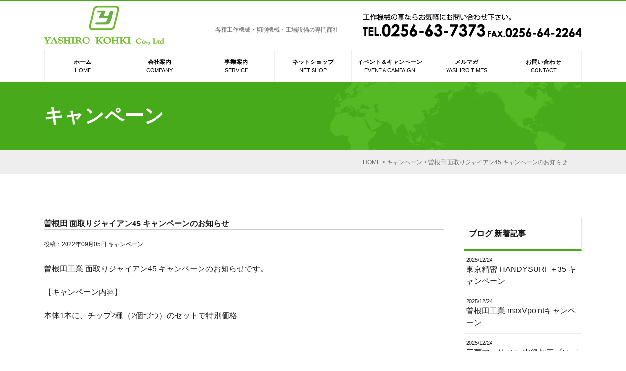

--- FILE ---
content_type: text/html; charset=UTF-8
request_url: https://yashirokoki.com/campaign/805.html
body_size: 7112
content:
<!DOCTYPE HTML>
<html lang="ja">
<head>
	<!-- Google tag (gtag.js) -->
<script async src="https://www.googletagmanager.com/gtag/js?id=G-Y6E1MFYGBQ"></script>
<script>
  window.dataLayer = window.dataLayer || [];
  function gtag(){dataLayer.push(arguments);}
  gtag('js', new Date());

  gtag('config', 'G-Y6E1MFYGBQ');
  gtag('config', 'UA-69574346-11');
</script>
<meta charset="UTF-8">
<meta name="viewport" content="width=1040, user-scalable=yes, maximum-scale=1.0, minimum-scale=1.0">

<title>曽根田 面取りジャイアン45 キャンペーンのお知らせ |矢代工機株式会社 </title>
<meta name="description" content="矢代工機株式会社は工作機械、鍛圧機械、そして工具類全般を扱う専門商社です。新潟県央地域の製造業の発展に寄与します。" />
<link rel="canonical" href="http://yashirokoki.com/campaign/805.html"/>
<link rel="stylesheet" href="https://yashirokoki.com/wp-content/themes/yashiro/style.css?ver=1768662787">
<link rel="stylesheet" href="https://yashirokoki.com/wp-content/themes/yashiro/wp.css" type="text/css" />
<link rel="stylesheet" href="https://yashirokoki.com/wp-content/themes/yashiro/css/fonts.css" type="text/css" />
<link rel="alternate" type="application/rss+xml" title="工作機械・工場設備の専門商社｜矢代工機 RSS Feed" href="https://yashirokoki.com/feed" />
<link rel="stylesheet" href="http://maxcdn.bootstrapcdn.com/font-awesome/4.4.0/css/font-awesome.min.css">
<link rel="stylesheet" href="https://yashirokoki.com/wp-content/themes/yashiro/js/bxslider/jquery.bxslider.css" type="text/css" />

	  <meta name='robots' content='max-image-preview:large' />
<link rel='stylesheet' id='wp-block-library-css' href='https://yashirokoki.com/wp-includes/css/dist/block-library/style.min.css?ver=6.5.2' type='text/css' media='all' />
<style id='classic-theme-styles-inline-css' type='text/css'>
/*! This file is auto-generated */
.wp-block-button__link{color:#fff;background-color:#32373c;border-radius:9999px;box-shadow:none;text-decoration:none;padding:calc(.667em + 2px) calc(1.333em + 2px);font-size:1.125em}.wp-block-file__button{background:#32373c;color:#fff;text-decoration:none}
</style>
<style id='global-styles-inline-css' type='text/css'>
body{--wp--preset--color--black: #000000;--wp--preset--color--cyan-bluish-gray: #abb8c3;--wp--preset--color--white: #ffffff;--wp--preset--color--pale-pink: #f78da7;--wp--preset--color--vivid-red: #cf2e2e;--wp--preset--color--luminous-vivid-orange: #ff6900;--wp--preset--color--luminous-vivid-amber: #fcb900;--wp--preset--color--light-green-cyan: #7bdcb5;--wp--preset--color--vivid-green-cyan: #00d084;--wp--preset--color--pale-cyan-blue: #8ed1fc;--wp--preset--color--vivid-cyan-blue: #0693e3;--wp--preset--color--vivid-purple: #9b51e0;--wp--preset--gradient--vivid-cyan-blue-to-vivid-purple: linear-gradient(135deg,rgba(6,147,227,1) 0%,rgb(155,81,224) 100%);--wp--preset--gradient--light-green-cyan-to-vivid-green-cyan: linear-gradient(135deg,rgb(122,220,180) 0%,rgb(0,208,130) 100%);--wp--preset--gradient--luminous-vivid-amber-to-luminous-vivid-orange: linear-gradient(135deg,rgba(252,185,0,1) 0%,rgba(255,105,0,1) 100%);--wp--preset--gradient--luminous-vivid-orange-to-vivid-red: linear-gradient(135deg,rgba(255,105,0,1) 0%,rgb(207,46,46) 100%);--wp--preset--gradient--very-light-gray-to-cyan-bluish-gray: linear-gradient(135deg,rgb(238,238,238) 0%,rgb(169,184,195) 100%);--wp--preset--gradient--cool-to-warm-spectrum: linear-gradient(135deg,rgb(74,234,220) 0%,rgb(151,120,209) 20%,rgb(207,42,186) 40%,rgb(238,44,130) 60%,rgb(251,105,98) 80%,rgb(254,248,76) 100%);--wp--preset--gradient--blush-light-purple: linear-gradient(135deg,rgb(255,206,236) 0%,rgb(152,150,240) 100%);--wp--preset--gradient--blush-bordeaux: linear-gradient(135deg,rgb(254,205,165) 0%,rgb(254,45,45) 50%,rgb(107,0,62) 100%);--wp--preset--gradient--luminous-dusk: linear-gradient(135deg,rgb(255,203,112) 0%,rgb(199,81,192) 50%,rgb(65,88,208) 100%);--wp--preset--gradient--pale-ocean: linear-gradient(135deg,rgb(255,245,203) 0%,rgb(182,227,212) 50%,rgb(51,167,181) 100%);--wp--preset--gradient--electric-grass: linear-gradient(135deg,rgb(202,248,128) 0%,rgb(113,206,126) 100%);--wp--preset--gradient--midnight: linear-gradient(135deg,rgb(2,3,129) 0%,rgb(40,116,252) 100%);--wp--preset--font-size--small: 13px;--wp--preset--font-size--medium: 20px;--wp--preset--font-size--large: 36px;--wp--preset--font-size--x-large: 42px;--wp--preset--spacing--20: 0.44rem;--wp--preset--spacing--30: 0.67rem;--wp--preset--spacing--40: 1rem;--wp--preset--spacing--50: 1.5rem;--wp--preset--spacing--60: 2.25rem;--wp--preset--spacing--70: 3.38rem;--wp--preset--spacing--80: 5.06rem;--wp--preset--shadow--natural: 6px 6px 9px rgba(0, 0, 0, 0.2);--wp--preset--shadow--deep: 12px 12px 50px rgba(0, 0, 0, 0.4);--wp--preset--shadow--sharp: 6px 6px 0px rgba(0, 0, 0, 0.2);--wp--preset--shadow--outlined: 6px 6px 0px -3px rgba(255, 255, 255, 1), 6px 6px rgba(0, 0, 0, 1);--wp--preset--shadow--crisp: 6px 6px 0px rgba(0, 0, 0, 1);}:where(.is-layout-flex){gap: 0.5em;}:where(.is-layout-grid){gap: 0.5em;}body .is-layout-flow > .alignleft{float: left;margin-inline-start: 0;margin-inline-end: 2em;}body .is-layout-flow > .alignright{float: right;margin-inline-start: 2em;margin-inline-end: 0;}body .is-layout-flow > .aligncenter{margin-left: auto !important;margin-right: auto !important;}body .is-layout-constrained > .alignleft{float: left;margin-inline-start: 0;margin-inline-end: 2em;}body .is-layout-constrained > .alignright{float: right;margin-inline-start: 2em;margin-inline-end: 0;}body .is-layout-constrained > .aligncenter{margin-left: auto !important;margin-right: auto !important;}body .is-layout-constrained > :where(:not(.alignleft):not(.alignright):not(.alignfull)){max-width: var(--wp--style--global--content-size);margin-left: auto !important;margin-right: auto !important;}body .is-layout-constrained > .alignwide{max-width: var(--wp--style--global--wide-size);}body .is-layout-flex{display: flex;}body .is-layout-flex{flex-wrap: wrap;align-items: center;}body .is-layout-flex > *{margin: 0;}body .is-layout-grid{display: grid;}body .is-layout-grid > *{margin: 0;}:where(.wp-block-columns.is-layout-flex){gap: 2em;}:where(.wp-block-columns.is-layout-grid){gap: 2em;}:where(.wp-block-post-template.is-layout-flex){gap: 1.25em;}:where(.wp-block-post-template.is-layout-grid){gap: 1.25em;}.has-black-color{color: var(--wp--preset--color--black) !important;}.has-cyan-bluish-gray-color{color: var(--wp--preset--color--cyan-bluish-gray) !important;}.has-white-color{color: var(--wp--preset--color--white) !important;}.has-pale-pink-color{color: var(--wp--preset--color--pale-pink) !important;}.has-vivid-red-color{color: var(--wp--preset--color--vivid-red) !important;}.has-luminous-vivid-orange-color{color: var(--wp--preset--color--luminous-vivid-orange) !important;}.has-luminous-vivid-amber-color{color: var(--wp--preset--color--luminous-vivid-amber) !important;}.has-light-green-cyan-color{color: var(--wp--preset--color--light-green-cyan) !important;}.has-vivid-green-cyan-color{color: var(--wp--preset--color--vivid-green-cyan) !important;}.has-pale-cyan-blue-color{color: var(--wp--preset--color--pale-cyan-blue) !important;}.has-vivid-cyan-blue-color{color: var(--wp--preset--color--vivid-cyan-blue) !important;}.has-vivid-purple-color{color: var(--wp--preset--color--vivid-purple) !important;}.has-black-background-color{background-color: var(--wp--preset--color--black) !important;}.has-cyan-bluish-gray-background-color{background-color: var(--wp--preset--color--cyan-bluish-gray) !important;}.has-white-background-color{background-color: var(--wp--preset--color--white) !important;}.has-pale-pink-background-color{background-color: var(--wp--preset--color--pale-pink) !important;}.has-vivid-red-background-color{background-color: var(--wp--preset--color--vivid-red) !important;}.has-luminous-vivid-orange-background-color{background-color: var(--wp--preset--color--luminous-vivid-orange) !important;}.has-luminous-vivid-amber-background-color{background-color: var(--wp--preset--color--luminous-vivid-amber) !important;}.has-light-green-cyan-background-color{background-color: var(--wp--preset--color--light-green-cyan) !important;}.has-vivid-green-cyan-background-color{background-color: var(--wp--preset--color--vivid-green-cyan) !important;}.has-pale-cyan-blue-background-color{background-color: var(--wp--preset--color--pale-cyan-blue) !important;}.has-vivid-cyan-blue-background-color{background-color: var(--wp--preset--color--vivid-cyan-blue) !important;}.has-vivid-purple-background-color{background-color: var(--wp--preset--color--vivid-purple) !important;}.has-black-border-color{border-color: var(--wp--preset--color--black) !important;}.has-cyan-bluish-gray-border-color{border-color: var(--wp--preset--color--cyan-bluish-gray) !important;}.has-white-border-color{border-color: var(--wp--preset--color--white) !important;}.has-pale-pink-border-color{border-color: var(--wp--preset--color--pale-pink) !important;}.has-vivid-red-border-color{border-color: var(--wp--preset--color--vivid-red) !important;}.has-luminous-vivid-orange-border-color{border-color: var(--wp--preset--color--luminous-vivid-orange) !important;}.has-luminous-vivid-amber-border-color{border-color: var(--wp--preset--color--luminous-vivid-amber) !important;}.has-light-green-cyan-border-color{border-color: var(--wp--preset--color--light-green-cyan) !important;}.has-vivid-green-cyan-border-color{border-color: var(--wp--preset--color--vivid-green-cyan) !important;}.has-pale-cyan-blue-border-color{border-color: var(--wp--preset--color--pale-cyan-blue) !important;}.has-vivid-cyan-blue-border-color{border-color: var(--wp--preset--color--vivid-cyan-blue) !important;}.has-vivid-purple-border-color{border-color: var(--wp--preset--color--vivid-purple) !important;}.has-vivid-cyan-blue-to-vivid-purple-gradient-background{background: var(--wp--preset--gradient--vivid-cyan-blue-to-vivid-purple) !important;}.has-light-green-cyan-to-vivid-green-cyan-gradient-background{background: var(--wp--preset--gradient--light-green-cyan-to-vivid-green-cyan) !important;}.has-luminous-vivid-amber-to-luminous-vivid-orange-gradient-background{background: var(--wp--preset--gradient--luminous-vivid-amber-to-luminous-vivid-orange) !important;}.has-luminous-vivid-orange-to-vivid-red-gradient-background{background: var(--wp--preset--gradient--luminous-vivid-orange-to-vivid-red) !important;}.has-very-light-gray-to-cyan-bluish-gray-gradient-background{background: var(--wp--preset--gradient--very-light-gray-to-cyan-bluish-gray) !important;}.has-cool-to-warm-spectrum-gradient-background{background: var(--wp--preset--gradient--cool-to-warm-spectrum) !important;}.has-blush-light-purple-gradient-background{background: var(--wp--preset--gradient--blush-light-purple) !important;}.has-blush-bordeaux-gradient-background{background: var(--wp--preset--gradient--blush-bordeaux) !important;}.has-luminous-dusk-gradient-background{background: var(--wp--preset--gradient--luminous-dusk) !important;}.has-pale-ocean-gradient-background{background: var(--wp--preset--gradient--pale-ocean) !important;}.has-electric-grass-gradient-background{background: var(--wp--preset--gradient--electric-grass) !important;}.has-midnight-gradient-background{background: var(--wp--preset--gradient--midnight) !important;}.has-small-font-size{font-size: var(--wp--preset--font-size--small) !important;}.has-medium-font-size{font-size: var(--wp--preset--font-size--medium) !important;}.has-large-font-size{font-size: var(--wp--preset--font-size--large) !important;}.has-x-large-font-size{font-size: var(--wp--preset--font-size--x-large) !important;}
.wp-block-navigation a:where(:not(.wp-element-button)){color: inherit;}
:where(.wp-block-post-template.is-layout-flex){gap: 1.25em;}:where(.wp-block-post-template.is-layout-grid){gap: 1.25em;}
:where(.wp-block-columns.is-layout-flex){gap: 2em;}:where(.wp-block-columns.is-layout-grid){gap: 2em;}
.wp-block-pullquote{font-size: 1.5em;line-height: 1.6;}
</style>
<link rel='stylesheet' id='wp-lightbox-2.min.css-css' href='https://yashirokoki.com/wp-content/plugins/wp-lightbox-2/styles/lightbox.min.css?ver=1.3.4' type='text/css' media='all' />
<script type="text/javascript" src="https://yashirokoki.com/wp-includes/js/jquery/jquery.min.js?ver=3.7.1" id="jquery-core-js"></script>
<script type="text/javascript" src="https://yashirokoki.com/wp-includes/js/jquery/jquery-migrate.min.js?ver=3.4.1" id="jquery-migrate-js"></script>
<script type="text/javascript" src="https://yashirokoki.com/wp-content/themes/yashiro/js/jquery.easing.1.3.js?ver=6.5.2" id="easing-js"></script>
<script type="text/javascript" src="https://yashirokoki.com/wp-content/themes/yashiro/js/bxslider/jquery.bxslider.js?ver=6.5.2" id="bxslider-js"></script>
<script type="text/javascript" src="https://yashirokoki.com/wp-content/themes/yashiro/js/script.js?ver=6.5.2" id="script-js"></script>
<link rel="https://api.w.org/" href="https://yashirokoki.com/wp-json/" /><link rel="alternate" type="application/json" href="https://yashirokoki.com/wp-json/wp/v2/posts/805" /><link rel="alternate" type="application/json+oembed" href="https://yashirokoki.com/wp-json/oembed/1.0/embed?url=https%3A%2F%2Fyashirokoki.com%2Fcampaign%2F805.html" />
<link rel="alternate" type="text/xml+oembed" href="https://yashirokoki.com/wp-json/oembed/1.0/embed?url=https%3A%2F%2Fyashirokoki.com%2Fcampaign%2F805.html&#038;format=xml" />
<style type="text/css">.recentcomments a{display:inline !important;padding:0 !important;margin:0 !important;}</style>		<style type="text/css" id="wp-custom-css">
			.mw_wp_form_preview .kakunin {display:none;}		</style>
		<!--[if lt IE 9]>
<script src="https://yashirokoki.com/wp-content/themes/yashiro/js/html5shiv.min.js"></script>
<script src="https://yashirokoki.com/wp-content/themes/yashiro/js/respond.min.js"></script>
<![endif]-->

</head>

<body class="post-template-default single single-post postid-805 single-format-standard">
<header id="header">
<div class="inner">
<h1 id="logo"><a href="https://yashirokoki.com/" title="工作機械・工場設備の専門商社｜矢代工機"><img src="https://yashirokoki.com/wp-content/themes/yashiro/img/common/logo_v2.png" alt="工作機械・工場設備の専門商社｜矢代工機" /></a></h1>
<p id="description">各種工作機械・切削機械・工場設備の専門商社</p>
<div id="tel"><img src="https://yashirokoki.com/wp-content/themes/yashiro/img/common/tel.png" alt="工作機械の事ならお気軽にお問い合わせ下さい" /></div>
</div>
</header>
<nav id="gNav">
<ul id="menu-pc_global" class="menu"><li id="menu-item-12"><a href="http://yashirokoki.com/">ホーム<span>HOME</span></a></li>
<li id="menu-item-17"><a href="https://yashirokoki.com/company">会社案内<span>COMPANY</span></a></li>
<li id="menu-item-13"><a href="https://yashirokoki.com/service">事業案内<span>SERVICE</span></a></li>
<li id="menu-item-14"><a href="https://yashirokoki.com/maker">ネットショップ<span>NET SHOP</span></a></li>
<li id="menu-item-37"><a href="https://yashirokoki.com/event">イベント＆キャンペーン<span>EVENT＆CAMPAIGN</span></a></li>
<li id="menu-item-1888"><a href="https://yashirokoki.com/mailmag">メルマガ<span>YASHIRO TIMES</span></a></li>
<li id="menu-item-18"><a href="https://yashirokoki.com/contact">お問い合わせ<span>CONTACT</span></a></li>
</ul></nav>
<div id="pageTitle"><h2>キャンペーン </h2></div>
<div class="pan"><div class="inner"><i class="fa fa-home"></i> <!-- Breadcrumb NavXT 7.3.0 -->
<span property="itemListElement" typeof="ListItem"><a property="item" typeof="WebPage" title="工作機械・工場設備の専門商社｜矢代工機へ移動" href="https://yashirokoki.com" class="home"><span property="name">HOME</span></a><meta property="position" content="1"></span> &gt; <span property="itemListElement" typeof="ListItem"><a property="item" typeof="WebPage" title="キャンペーンのカテゴリーアーカイブへ移動" href="https://yashirokoki.com/category/campaign" class="taxonomy category"><span property="name">キャンペーン</span></a><meta property="position" content="2"></span> &gt; <span property="itemListElement" typeof="ListItem"><span property="name">曽根田 面取りジャイアン45 キャンペーンのお知らせ</span><meta property="position" content="3"></span></div></div>
<div class="container pd-tb cf">
  <div class="main">
        <article class="newsPost post-805 post type-post status-publish format-standard hentry category-campaign">
      <div class="kiji-tag">
              </div>
      <h2 class="singleTitle">
        曽根田 面取りジャイアン45 キャンペーンのお知らせ      </h2>
      <div class="kiji-date"> <i class="fa fa-pencil"></i>
        <time datetime="2022-09-05"> 投稿：2022年09月05日 </time>
                <span class="cat">
        <a href="https://yashirokoki.com/category/campaign" rel="category tag">キャンペーン</a>        </span> </div>
            <p>曽根田工業 面取りジャイアン45 キャンペーンのお知らせです。</p>
<p>【キャンペーン内容】</p>
<p>本体1本に、チップ2種（2個づつ）のセットで特別価格</p>
<p>&nbsp;</p>
<p>下記チラシも併せてご覧ください。</p>
<p><a href="https://yashirokoki.com/wp-content/uploads/2022/09/6e3ce72ca0a1e636afdf3b33d3b87575.pdf"><img fetchpriority="high" decoding="async" class="alignnone size-full wp-image-807" src="https://yashirokoki.com/wp-content/uploads/2022/09/c60e830c123c13dce75d6dc5e0fe0406.jpg" alt="" width="993" height="1404" srcset="https://yashirokoki.com/wp-content/uploads/2022/09/c60e830c123c13dce75d6dc5e0fe0406.jpg 993w, https://yashirokoki.com/wp-content/uploads/2022/09/c60e830c123c13dce75d6dc5e0fe0406-212x300.jpg 212w, https://yashirokoki.com/wp-content/uploads/2022/09/c60e830c123c13dce75d6dc5e0fe0406-724x1024.jpg 724w, https://yashirokoki.com/wp-content/uploads/2022/09/c60e830c123c13dce75d6dc5e0fe0406-768x1086.jpg 768w" sizes="(max-width: 993px) 100vw, 993px" /></a></p>
    </article>
    <div class="pageNav cf">
      <div class="fL">
        <a href="https://yashirokoki.com/campaign/834.html" rel="next">« 前のページへ</a>      </div>
      <div class="fR">
        <a href="https://yashirokoki.com/campaign/802.html" rel="prev">次のページへ »</a>      </div>
    </div>
      </div>
  <div class="sidebar"> 
    
    <!-- 新着記事 -->
        <div class="widget">
      <h2 class="widget-title"><i class="fa fa-pencil"></i> ブログ 新着記事</h2>
      <ul>
                <li><a href="https://yashirokoki.com/campaign/3544.html"><span class="date">
          2025/12/24          </span>
          東京精密 HANDYSURF＋35 キャンペーン          </a></li>
                <li><a href="https://yashirokoki.com/campaign/3541.html"><span class="date">
          2025/12/24          </span>
          曽根田工業 maxVpointキャンペーン          </a></li>
                <li><a href="https://yashirokoki.com/campaign/3537.html"><span class="date">
          2025/12/24          </span>
          三菱マテリアル 内径加工プロデュース（2026/3/31まで）          </a></li>
                <li><a href="https://yashirokoki.com/campaign/3534.html"><span class="date">
          2025/12/24          </span>
          NR ミキシングガン・A&#038;D 切削油濃度計 同時購入キャンペーン          </a></li>
                <li><a href="https://yashirokoki.com/campaign/3531.html"><span class="date">
          2025/12/24          </span>
          リョービ ディスクグラインダーセール（在庫限り）          </a></li>
              </ul>
    </div>
        <!-- /新着記事--> 
    
    <!-- カテゴリー -->
    <div class="widget">
      <h3 class="widget-title"><i class="fa fa-tags"></i> ブログカテゴリー</h3>
      <ul>
        	<li class="cat-item cat-item-8"><a href="https://yashirokoki.com/category/event">イベント</a>
</li>
	<li class="cat-item cat-item-1"><a href="https://yashirokoki.com/category/news">お知らせ</a>
</li>
	<li class="cat-item cat-item-9"><a href="https://yashirokoki.com/category/campaign">キャンペーン</a>
</li>
	<li class="cat-item cat-item-10"><a href="https://yashirokoki.com/category/mailmag">メルマガ</a>
</li>
      </ul>
    </div>
    
    <!-- アーカイブ -->
    <div class="widget widget_archive">
      <h3 class="widget-title mb10"><i class="fa fa-archive"></i> ブログ アーカイブ</h3>
      <div class="archiveSelect">
        <select name="archive-dropdown" onChange='document.location.href=this.options[this.selectedIndex].value;'>
          <option value="">月を選択</option>
          	<option value='https://yashirokoki.com/date/2025/12'> 2025年12月 &nbsp;(8)</option>
	<option value='https://yashirokoki.com/date/2025/11'> 2025年11月 &nbsp;(4)</option>
	<option value='https://yashirokoki.com/date/2025/10'> 2025年10月 &nbsp;(7)</option>
	<option value='https://yashirokoki.com/date/2025/09'> 2025年9月 &nbsp;(10)</option>
	<option value='https://yashirokoki.com/date/2025/08'> 2025年8月 &nbsp;(3)</option>
	<option value='https://yashirokoki.com/date/2025/07'> 2025年7月 &nbsp;(8)</option>
	<option value='https://yashirokoki.com/date/2025/06'> 2025年6月 &nbsp;(9)</option>
	<option value='https://yashirokoki.com/date/2025/05'> 2025年5月 &nbsp;(9)</option>
	<option value='https://yashirokoki.com/date/2025/04'> 2025年4月 &nbsp;(8)</option>
	<option value='https://yashirokoki.com/date/2025/03'> 2025年3月 &nbsp;(6)</option>
	<option value='https://yashirokoki.com/date/2025/02'> 2025年2月 &nbsp;(8)</option>
	<option value='https://yashirokoki.com/date/2025/01'> 2025年1月 &nbsp;(14)</option>
	<option value='https://yashirokoki.com/date/2024/12'> 2024年12月 &nbsp;(3)</option>
	<option value='https://yashirokoki.com/date/2024/11'> 2024年11月 &nbsp;(4)</option>
	<option value='https://yashirokoki.com/date/2024/10'> 2024年10月 &nbsp;(7)</option>
	<option value='https://yashirokoki.com/date/2024/09'> 2024年9月 &nbsp;(4)</option>
	<option value='https://yashirokoki.com/date/2024/08'> 2024年8月 &nbsp;(3)</option>
	<option value='https://yashirokoki.com/date/2024/07'> 2024年7月 &nbsp;(14)</option>
	<option value='https://yashirokoki.com/date/2024/06'> 2024年6月 &nbsp;(7)</option>
	<option value='https://yashirokoki.com/date/2024/05'> 2024年5月 &nbsp;(7)</option>
	<option value='https://yashirokoki.com/date/2024/04'> 2024年4月 &nbsp;(6)</option>
	<option value='https://yashirokoki.com/date/2024/03'> 2024年3月 &nbsp;(3)</option>
	<option value='https://yashirokoki.com/date/2024/02'> 2024年2月 &nbsp;(4)</option>
	<option value='https://yashirokoki.com/date/2024/01'> 2024年1月 &nbsp;(5)</option>
	<option value='https://yashirokoki.com/date/2023/12'> 2023年12月 &nbsp;(4)</option>
	<option value='https://yashirokoki.com/date/2023/11'> 2023年11月 &nbsp;(1)</option>
	<option value='https://yashirokoki.com/date/2023/10'> 2023年10月 &nbsp;(6)</option>
	<option value='https://yashirokoki.com/date/2023/09'> 2023年9月 &nbsp;(11)</option>
	<option value='https://yashirokoki.com/date/2023/08'> 2023年8月 &nbsp;(5)</option>
	<option value='https://yashirokoki.com/date/2023/07'> 2023年7月 &nbsp;(10)</option>
	<option value='https://yashirokoki.com/date/2023/06'> 2023年6月 &nbsp;(4)</option>
	<option value='https://yashirokoki.com/date/2023/05'> 2023年5月 &nbsp;(3)</option>
	<option value='https://yashirokoki.com/date/2023/04'> 2023年4月 &nbsp;(13)</option>
	<option value='https://yashirokoki.com/date/2023/03'> 2023年3月 &nbsp;(1)</option>
	<option value='https://yashirokoki.com/date/2023/02'> 2023年2月 &nbsp;(9)</option>
	<option value='https://yashirokoki.com/date/2022/11'> 2022年11月 &nbsp;(2)</option>
	<option value='https://yashirokoki.com/date/2022/10'> 2022年10月 &nbsp;(2)</option>
	<option value='https://yashirokoki.com/date/2022/09'> 2022年9月 &nbsp;(2)</option>
	<option value='https://yashirokoki.com/date/2022/07'> 2022年7月 &nbsp;(3)</option>
	<option value='https://yashirokoki.com/date/2022/06'> 2022年6月 &nbsp;(6)</option>
	<option value='https://yashirokoki.com/date/2022/05'> 2022年5月 &nbsp;(3)</option>
	<option value='https://yashirokoki.com/date/2022/04'> 2022年4月 &nbsp;(3)</option>
	<option value='https://yashirokoki.com/date/2022/02'> 2022年2月 &nbsp;(2)</option>
	<option value='https://yashirokoki.com/date/2022/01'> 2022年1月 &nbsp;(1)</option>
	<option value='https://yashirokoki.com/date/2021/12'> 2021年12月 &nbsp;(5)</option>
	<option value='https://yashirokoki.com/date/2021/11'> 2021年11月 &nbsp;(2)</option>
	<option value='https://yashirokoki.com/date/2021/10'> 2021年10月 &nbsp;(4)</option>
	<option value='https://yashirokoki.com/date/2021/09'> 2021年9月 &nbsp;(4)</option>
	<option value='https://yashirokoki.com/date/2021/08'> 2021年8月 &nbsp;(2)</option>
	<option value='https://yashirokoki.com/date/2021/07'> 2021年7月 &nbsp;(1)</option>
	<option value='https://yashirokoki.com/date/2021/06'> 2021年6月 &nbsp;(2)</option>
	<option value='https://yashirokoki.com/date/2021/05'> 2021年5月 &nbsp;(6)</option>
	<option value='https://yashirokoki.com/date/2021/04'> 2021年4月 &nbsp;(2)</option>
	<option value='https://yashirokoki.com/date/2021/03'> 2021年3月 &nbsp;(9)</option>
	<option value='https://yashirokoki.com/date/2021/02'> 2021年2月 &nbsp;(4)</option>
	<option value='https://yashirokoki.com/date/2020/12'> 2020年12月 &nbsp;(2)</option>
	<option value='https://yashirokoki.com/date/2020/11'> 2020年11月 &nbsp;(1)</option>
	<option value='https://yashirokoki.com/date/2020/10'> 2020年10月 &nbsp;(6)</option>
	<option value='https://yashirokoki.com/date/2020/09'> 2020年9月 &nbsp;(13)</option>
	<option value='https://yashirokoki.com/date/2017/02'> 2017年2月 &nbsp;(1)</option>
	<option value='https://yashirokoki.com/date/2016/12'> 2016年12月 &nbsp;(1)</option>
	<option value='https://yashirokoki.com/date/2016/11'> 2016年11月 &nbsp;(1)</option>
	<option value='https://yashirokoki.com/date/2016/10'> 2016年10月 &nbsp;(2)</option>
        </select>
      </div>
    </div>
    <!--/ アーカイブ --> 
    
  </div>
</div>
<p id="page-top"><a href="#header">▲</a></p>
<footer id="footer">
  <div class="inner">
    <div class="col cf">
      <div class="col48 col-fL">
        <p class="tC mb20"><img src="https://yashirokoki.com/wp-content/themes/yashiro/img/common/logo.png" alt="工作機械・工場設備の専門商社｜矢代工機" /></p>
        <div class="footerInfo">
          <p class="type2"><strong>矢代工機株式会社</strong></p>
          <p>〒959-1277　新潟県燕市物流センター1-16<br>
            TEL.0256-63-7373　FAX.0256-64-2264</p>
          <p>古物商許可番号　第461150000727号</p>
        </div>
      </div>
      <div class="col48 col-fR">
        <nav id="footerNav">
          <div class="menu"><ul>
<li><a href="https://yashirokoki.com/service">事業案内</a></li>
<li><a href="https://yashirokoki.com/maker">ネットショップ</a></li>
<li><a href="https://yashirokoki.com/recruit">採用情報</a></li>
<li><a href="https://yashirokoki.com/event">イベント＆キャンペーン</a></li>
<li><a href="https://yashirokoki.com/mailmag">メルマガ</a></li>
<li><a href="https://yashirokoki.com/contact">お問い合わせ</a></li>
<li><a href="https://yashirokoki.com/company">会社案内</a></li>
</ul></div>
        </nav>
      </div>
    </div>
  </div>
  <div id="copy"> <small>Copyright (c)
      工作機械・工場設備の専門商社｜矢代工機      . All Rights Reserved.</small> </div>
</footer>
<script type="text/javascript" src="https://yashirokoki.com/wp-includes/js/comment-reply.min.js?ver=6.5.2" id="comment-reply-js" async="async" data-wp-strategy="async"></script>
<script type="text/javascript" id="wp-jquery-lightbox-js-extra">
/* <![CDATA[ */
var JQLBSettings = {"fitToScreen":"0","resizeSpeed":"400","displayDownloadLink":"0","navbarOnTop":"0","loopImages":"","resizeCenter":"","marginSize":"","linkTarget":"","help":"","prevLinkTitle":"previous image","nextLinkTitle":"next image","prevLinkText":"\u00ab Previous","nextLinkText":"Next \u00bb","closeTitle":"close image gallery","image":"Image ","of":" of ","download":"Download","jqlb_overlay_opacity":"80","jqlb_overlay_color":"#000000","jqlb_overlay_close":"1","jqlb_border_width":"10","jqlb_border_color":"#ffffff","jqlb_border_radius":"0","jqlb_image_info_background_transparency":"100","jqlb_image_info_bg_color":"#ffffff","jqlb_image_info_text_color":"#000000","jqlb_image_info_text_fontsize":"10","jqlb_show_text_for_image":"1","jqlb_next_image_title":"next image","jqlb_previous_image_title":"previous image","jqlb_next_button_image":"https:\/\/yashirokoki.com\/wp-content\/plugins\/wp-lightbox-2\/styles\/images\/next.gif","jqlb_previous_button_image":"https:\/\/yashirokoki.com\/wp-content\/plugins\/wp-lightbox-2\/styles\/images\/prev.gif","jqlb_maximum_width":"","jqlb_maximum_height":"","jqlb_show_close_button":"1","jqlb_close_image_title":"close image gallery","jqlb_close_image_max_heght":"22","jqlb_image_for_close_lightbox":"https:\/\/yashirokoki.com\/wp-content\/plugins\/wp-lightbox-2\/styles\/images\/closelabel.gif","jqlb_keyboard_navigation":"1","jqlb_popup_size_fix":"0"};
/* ]]> */
</script>
<script type="text/javascript" src="https://yashirokoki.com/wp-content/plugins/wp-lightbox-2/js/dist/wp-lightbox-2.min.js?ver=1.3.4.1" id="wp-jquery-lightbox-js"></script>

<script type="text/javascript">
  jQuery(function($) {
    $('.bxslider').bxSlider({
      infiniteLoop: true,
      pager: false,
      auto: true,
      mode: 'fade',
      touchEnabled: true,
      controls: false,
      speed: 1000

    });
  });
</script>


</body>

</html>

--- FILE ---
content_type: text/css
request_url: https://yashirokoki.com/wp-content/themes/yashiro/style.css?ver=1768662787
body_size: 5390
content:
@charset "utf-8";

/*---------------------------------------------------------
Theme Name: 矢代工機株式会社様　ウェブデザイン
Theme URI:　http://yashirokoki.com
Author: BitsignTechnos Co.,Ltd.
Author URI: http://www.63pack.com
Version: 1.0
---------------------------------------------------------*/
/*---------------------------------------------------------
  						reset
---------------------------------------------------------*/
html,
body,
div,
span,
applet,
object,
iframe,
h1,
h2,
h3,
h4,
h5,
h6,
p,
blockquote,
pre,
a,
abbr,
acronym,
address,
big,
cite,
code,
del,
dfn,
em,
img,
ins,
kbd,
q,
s,
samp,
small,
strike,
strong,
sub,
sup,
tt,
var,
b,
u,
i,
center,
dl,
dt,
dd,
ol,
ul,
li,
fieldset,
form,
label,
legend,
table,
caption,
tbody,
tfoot,
thead,
tr,
th,
td,
article,
aside,
canvas,
details,
embed,
figure,
figcaption,
footer,
header,
hgroup,
menu,
nav,
output,
ruby,
section,
summary,
time,
mark,
audio,
video {
	margin: 0;
	padding: 0;
	border: 0;
	font-size: 100%;
	font: inherit;
	vertical-align: baseline;
}

article,
aside,
details,
figcaption,
figure,
footer,
header,
hgroup,
menu,
nav,
section {
	display: block;
}

body {
	line-height: 1.5;
}

ol,
ul {
	list-style: none;
}

blockquote,
q {
	quotes: none;
}

blockquote:before,
blockquote:after,
q:before,
q:after {
	content: '';
	content: none;
}

table {
	border-collapse: collapse;
	border-spacing: 0;
}

*,
*:before,
*:after {
	-webkit-box-sizing: border-box;
	-moz-box-sizing: border-box;
	-o-box-sizing: border-box;
	-ms-box-sizing: border-box;
	box-sizing: border-box;
}

/* font-size */
html {
	font-size: 100%;
	/* 16px */
}

body {
	font-size: 1.0rem;
}

/*---------------------------------------------------------
  						clearfix
---------------------------------------------------------*/
.cf:after {
	content: ".";
	display: block;
	clear: both;
	height: 0;
	visibility: hidden;
}

.cf {
	min-height: 1px;
}

.clear {
	clear: both;
}

* html .cf {
	height: 1px;
	/*¥*/
	/*/
    height: auto;
    overflow: hidden;
    /**/
}

/*---------------------------------------------------------
  			　　	link and effect
---------------------------------------------------------*/
a {
	color: #1B1B1B;
	text-decoration: none;
	outline: none
}

a:hover {
	color: #1C959F;
}

a:hover {
	opacity: 1;
	-webkit-animation: flash 1s;
	animation: flash 1s;
}

@-webkit-keyframes flash {
	0% {
		opacity: .4;
	}

	100% {
		opacity: 1;
	}
}

@keyframes flash {
	0% {
		opacity: .4;
	}

	100% {
		opacity: 1;
	}
}

/*---------------------------------------------------------
  			　　	img
---------------------------------------------------------*/
img {
	max-width: 100%;
	height: auto;
}

/* img caption */
.wp-caption-text {
	margin: 0;
	color: #666666;
	font-size: 10px;
	text-align: center
}

.wp-caption-text a {
	color: #666666
}

.aligncenter {
	display: block;
	margin-top: 30px;
	margin-bottom: 30px;
	margin-left: auto;
	margin-right: auto
}

/*---------------------------------------------------------
  						style
---------------------------------------------------------*/
body {
	color: #1E1E1E;
	font-family: "ヒラギノ角ゴ Pro W3", "Hiragino Kaku Gothic Pro", "メイリオ", Meiryo, Osaka, "ＭＳ Ｐゴシック", "MS PGothic", sans-serif;
}

.container {
	width: 1100px;
	margin: 0 auto;
}

.container_S {
	width: 960px;
	margin: 0 auto
}

.main {
	float: left;
	width: 78%;
	padding: 30px 0;
}

.sidebar {
	float: right;
	width: 22%;
	padding: 30px 0;
}

.main {
	padding-right: 40px;
	box-sizing: border-box;
	-moz-box-sizing: border-box;
	-webkit-box-sizing: border-box;
	-o-box-sizing: border-box;
	-ms-box-sizing: border-box;
}

.container:after {
	content: ".";
	display: block;
	clear: both;
	height: 0;
	visibility: hidden;
}

@media (max-width:1100px) {

	.container,
	.container_S {
		width: 98%;
	}
}

@media (max-width:599px) {

	.container,
	.container_S {
		width: 92%;
	}

	.main {
		width: 100%;
		float: none
	}

	.sidebar {
		width: 100%;
		float: none
	}

	.main {
		padding-right: 0px !important;
	}
}

/*---------------------------------------------------------
  						header
---------------------------------------------------------*/
#header {
	width: 100%;
	border-top: #48AA1A 2px solid
}

#header .inner {
	width: 1100px;
	margin: auto;
	position: relative;
	height: 100px
}

#logo {
	position: absolute;
	top: 10px
}

#logo a {
	display: block
}

#description {
	position: absolute;
	left: 350px;
	top: 50px;
	font-size: 12px;
	color: #666;
}

#tel {
	position: absolute;
	right: 0;
	top: 25px
}

@media (max-width:599px) {
	#header .inner {
		width: 96%;
		height: 80px
	}

	#tel {
		display: none;
	}

	#description {
		left: 0;
		top: 5px
	}

	#logo {
		width: 60%;
		top: 30px
	}
}

/*---------------------------------------------------------
  						nav
---------------------------------------------------------*/
#gNav {
	border-top: #EEE 1px solid;
	border-bottom: #EEE 1px solid;
	width: 100%;
}

#gNav ul {
	width: 1100px;
	margin: 0 auto;
	display: table;
	table-layout: fixed;
}

#gNav ul li {
	display: table-cell;
	text-align: center;
	position: relative;
	border-left: #EEE 1px solid;
	font-weight: bold;
	font-size: 12px;
}

#gNav ul li span {
	font-size: 10px;
	font-weight: normal
}

#gNav ul li:last-child {
	border-right: #EEE 1px solid
}

#gNav ul li span {
	display: block;
	font-size: 11px;
}

#gNav ul li a {
	display: block;
	color: #000;
	padding: 15px 5px;
}

#gNav ul li a::after {
	position: absolute;
	content: "";
	width: 100%;
	bottom: 0;
	z-index: -1;
	background: #FFF;
	height: 0px;
	left: 0;
	-webkit-transition: all 0.3s ease-out;
	-moz-transition: all 0.3s ease-out;
	-o-transition: all 0.3s ease-out;
	-ms-transition: all 0.3s ease-out;
	transition: all 0.3s ease-out;
}

#gNav ul li a:hover::after {
	position: absolute;
	content: "";
	width: 100%;
	bottom: 0;
	background: #48AA1A;
	height: 5px;
	left: 0;
}

#gNav ul li.current-menu-item a::after {
	position: absolute;
	content: "";
	width: 100%;
	bottom: 0;
	background: #48AA1A;
	height: 5px;
	left: 0;
}

@media (max-width:899px) {

	#gNav,
	#fixed {
		display: none;
	}

	#sp_gNav ul {
		width: 100%;
	}

	#sp_gNav ul li {
		width: 20%;
	}

	#sp_gNav {
		display: none;
	}

	#menuOverlay {
		top: 0;
		left: 0;
		width: 100%;
		height: 100%;
		background-color: rgba(0, 0, 0, 0.6);
		display: none;
		position: fixed;
		z-index: 97;
	}

	#switchBtnArea #switchBtn {
		top: 15px;
		right: 10px;
		width: 40px;
		height: 40px;
		background: #FFF url(img/sm/btnOpen.png) no-repeat center center;
		border-radius: 5px;
		position: fixed;
		z-index: 10000;
		border: 1px solid #000;
	}

	#switchBtnArea #switchBtn.btnClose {
		background: transparent url(img/sm/btnClose.png) no-repeat center center;
	}

	#rwdMenuWrap {
		top: 0;
		left: -200px;
		width: 200px;
		height: 100%;
		background: #3c3c3c;
		overflow: auto;
		position: fixed;
		z-index: 100000;
	}

	#rwdMenuWrap ul {
		width: 100%;
	}

	#rwdMenuWrap ul li {
		width: 100%;
		border-bottom: #aaa 1px solid;
	}

	#rwdMenuWrap ul li a {
		padding: 15px 20px;
		text-align: left;
		background: #ebebeb url(img/sm/linkarw.png) no-repeat right center;
		display: block;
	}

	#contents {
		width: 100%;
	}

	#contents p {
		padding: 0 20px 2em 20px;
	}

	/* ------------------------------
   CLEARFIX ELEMENTS
------------------------------ */
	#sp_gNav>ul:before,
	#sp_gNav>ul:after {
		content: " ";
		display: table;
	}

	#sp_gNav>ul:after {
		clear: both;
	}

	#sp_gNav>ul {
		*zoom: 1;
	}
}

/*---------------------------------------------------------
  						sidebar
---------------------------------------------------------*/
.sideWidget {
	margin-bottom: 20px
}

#sideNav ul li {
	border-bottom: #CCC 1px solid;
}

#sideNav ul li a {
	display: block;
	padding: 15px 10px;
	position: relative
}

#sideNav ul li a:hover {
	background: #EEE
}

#sideNav ul li a::before {
	position: absolute;
	content: "";
	width: 0;
	height: 0;
	border-style: solid;
	border-width: 0 0 7px 7px;
	border-color: transparent transparent #333333 transparent;
	right: 5px;
	bottom: 5px;
}

#sideNav ul li.current-menu-item a {
	background: #EEE
}

.localHead {
	color: #151515;
	font-size: 16px;
	font-weight: bold;
	border: #E4E4E4 1px solid;
	border-bottom: #48AA1A 3px solid;
	padding: 20px 10px
}

.sideInfo {
	margin-bottom: 30px
}

.sideInfo .inner dl {
	margin-bottom: 15px;
	font-size: 13px;
}

.sideInfo .inner dt {
	font-weight: bold;
	border-left: #161616 5px solid;
	margin-bottom: 5px;
	padding-left: 5px;
}

.sideInfo .inner dd {
	border-bottom: #EEE 1px dotted;
	padding-bottom: 8px
}

.sideTel {
	font-size: 16px;
	font-weight: bold
}

.sideRecruit a p {
	padding: 20px;
	font-size: 16px;
	font-weight: bold;
	border: 1px solid #000;
	text-align: center;
}

/*---------------------------------------------------------
  						footer
---------------------------------------------------------*/
/* page-top */
#page-top {
	display: none;
	position: fixed;
	right: 10px;
	bottom: 10px;
}

#page-top a {
	width: 50px;
	height: 50px;
	background: #FFF;
	line-height: 50px !important;
	border: #000 1px solid;
	display: block;
	text-align: center;
	font-size: 24px;
}

#page-top a:hover {
	background: #000;
	color: #FFF;
}

/* footer */
#footer {
	width: 100%;
	background: #EEE;
	font-size: 14px
}

#footer .inner {
	width: 1100px;
	margin: 0 auto;
	padding: 40px 0;
}

#footer .type1 {
	font-size: 13px;
	margin-bottom: 0.7em
}

#footer .type2 strong {
	font-weight: bold;
	display: block;
	font-size: 18px
}

#footer .type2 {
	margin-bottom: 0.7em
}

#footer .type3 {
	font-size: 12px;
}

.footerInfo {
	background-color: #E3E3E3;
	padding: 20px;
}

.footerInfo dt {
	width: 7em;
	float: left;
	font-weight: bold
}

#footer #copy {
	background: #FFF;
	color: #666;
	font-size: 12px;
	text-align: center;
	padding: 15px 0
}

#footerNav ul {
	width: 100%
}

#footerNav ul li {
	border-bottom: #CCC 1px solid;
}

#footerNav ul li a {
	display: block;
	padding: 10px;
	position: relative;
}

#footerNav ul li a::before {
	display: block;
	content: "";
	position: absolute;
	-webkit-transform: rotate(45deg);
	transform: rotate(45deg);
	top: 50%;
	right: 20px;
	width: 5px;
	height: 5px;
	border-top: 2px solid #000;
	border-right: 2px solid #000;
	-webkit-transition: all 0.3s ease-out;
	-moz-transition: all 0.3s ease-out;
	-o-transition: all 0.3s ease-out;
	-ms-transition: all 0.3s ease-out;
	transition: all 0.3s ease-out;
}

#footerNav ul li a:hover::before {
	right: 0
}

@media (max-width:599px) {
	#footer .inner {
		width: 96%;
	}
}

/* ================================================== *
 *
 *   section .inner     margin and padding
 *
 * ================================================== */
.container p,
.container_S p {
	margin-bottom: 1.5em
}

.pagePost p {
	margin-bottom: 1.5em
}

.pagePost strong {
	font-weight: bold
}

/* section */
.section {
	margin-bottom: 60px
}

/* margin */
.mb0 {
	margin-bottom: 0 !important;
}

.mb5 {
	margin-bottom: 5px !important;
}

.mb10 {
	margin-bottom: 10px !important;
}

.mb15 {
	margin-bottom: 15px !important;
}

.mb20 {
	margin-bottom: 20px !important;
}

.mb25 {
	margin-bottom: 25px !important;
}

.mb30 {
	margin-bottom: 30px !important;
}

.mb40 {
	margin-bottom: 40px !important;
}

.mb50 {
	margin-bottom: 50px !important;
}

.mb60 {
	margin-bottom: 60px !important;
}

.mb80 {
	margin-bottom: 80px !important;
}

.mb130 {
	margin-bottom: 130px !important;
}

/* padding */
.pd-tb {
	padding: 60px 0;
}

.inner-P2 {
	padding: 40px;
}

.pt20 {
	padding-top: 20px !important;
}

.pt30 {
	padding-top: 30px !important;
}

.pt40 {
	padding-top: 40px !important;
}

.pt50 {
	padding-top: 50px !important;
}

.pt60 {
	padding-top: 60px !important;
}

.pt80 {
	padding-top: 80px !important;
}

.pb100 {
	padding-bottom: 100px !important;
}

/*---------------------------------------------------------
  					col float
---------------------------------------------------------*/
.col {
	width: 100%;
}

.col .col20 {
	width: 20%
}

.col .col35 {
	width: 35%
}

.col .col30 {
	width: 30%
}

.col .col40 {
	width: 40%
}

.col .col45 {
	width: 45%
}

.col .col48 {
	width: 48%
}

.col .col50 {
	width: 50%
}

.col .col55 {
	width: 55%
}

.col .col60 {
	width: 60%
}

.col .col65 {
	width: 65%
}

.col .col70 {
	width: 60%
}

.col .col80 {
	width: 80%
}

.col-fL {
	float: left;
}

.col-fR {
	float: right;
}

/* list */
.col3List {
	width: 100%;
}

.col3List li {
	width: 32%;
	float: left;
	display: block;
	text-align: center;
}

.col3List li:nth-child(3n-1) {
	margin: 0 2%;
}

.col::after {
	content: ".";
	display: block;
	clear: both;
	height: 0;
	visibility: hidden;
}

.col3List li a {
	display: block
}

@media (max-width:599px) {
	.col-fL {
		float: none;
	}

	.col-fR {
		float: none;
	}

	.col .col48 {
		width: 100%
	}
}

/*---------------------------------------------------------
  					align
---------------------------------------------------------*/
.tL {
	text-align: left
}

.tR {
	text-align: right
}

.tC {
	text-align: center
}

/*---------------------------------------------------------
  					table
---------------------------------------------------------*/
table {
	width: 100%;
	margin-bottom: 20px;
}

table th {
	border-bottom: #CCC 1px solid;
	padding: 15px;
	vertical-align: middle;
	font-weight: bold
}

table td {
	border-bottom: #CCC 1px solid;
	padding: 15px;
}

/*---------------------------------------------------------
  					title
---------------------------------------------------------*/
#pageTitle {
	width: 100%;
	background: url(img/common/head.jpg) no-repeat center center #48AA1A;
}

#pageTitle h2 {
	width: 1100px;
	margin: 0 auto;
	font-size: 40px;
	padding: 40px 0;
	font-weight: bold;
	color: #FFF;
	font-family: "ＭＳ Ｐ明朝", "MS PMincho", "ヒラギノ明朝 Pro W3", "Hiragino Mincho Pro", serif;
}

.title {
	color: #151515;
	font-weight: bold;
	font-size: 18px;
	padding: .50em 1em;
	border: 1px solid #ccc;
	border-top: 3px solid #48AA1A;
	background: -webkit-linear-gradient(top, #fff 0%, #f0f0f0 100%);
	background: linear-gradient(to bottom, #fff 0%, #f0f0f0 100%);
	box-shadow: 0 -1px 0 rgba(255, 255, 255, 1) inset;
	margin-bottom: 25px
}

.subTitle {
	background: #EEE;
	border-left: #1E1E1E 10px solid;
	padding: 10px 10px 10px 15px;
	margin-bottom: 25px;
	font-size: 16px;
	font-weight: bold;
}

@media (max-width:599px) {
	#pageTitle h2 {
		width: 96%;
		font-size: 25px;
		padding: 20px 0
	}
}

/*---------------------------------------------------------
  					home
---------------------------------------------------------*/
/* スライダー */
#mainVisual {
	background: url(img/slider/bg.jpg) no-repeat center center;
	background-size: cover;
}

#mainVisual .inner {
	width: 1200px;
	margin: 0 auto;
}

@media (max-width:599px) {
	#mainVisual .inner {
		width: 100%;
	}
}

/* トップメインバナー */
.topList li {
	float: left;
	width: 32%;
	display: block;
}

.topList li:nth-child(3n-1) {
	margin: 0 2%;
}

.topList li a {
	background: url(img/home/service.jpg) no-repeat;
	background-size: cover;
	display: block;
	height: 200px;
	position: relative
}

.topList li a:hover {
	background: url(img/home/service_on.jpg) no-repeat;
	background-size: cover;
}

.topList li span {
	width: 100%;
	position: absolute;
	left: 0px;
	bottom: 0;
	padding: 15px;
	background: rgba(0, 0, 0, 0.7);
	color: #FFF;
	font-size: 12px;
}

.topList li:nth-child(2) a {
	background: url(img/home/event.jpg) no-repeat;
	background-size: cover;
}

.topList li:nth-child(2) a:hover {
	background: url(img/home/event_on.jpg) no-repeat;
	background-size: cover;
}

.topList li:nth-child(3) a {
	background: url(img/home/mailmag_v2.jpg) no-repeat;
	background-size: cover;
}

.topList li:nth-child(3) a:hover {
	background: url(img/home/mailmag_on_v2.jpg) no-repeat;
	background-size: cover;
}

@media (max-width:599px) {
	.topList li {
		float: none;
		width: 100%;
		display: block;
	}

	.topList li:nth-child(3n-1) {
		margin: 0 0%;
	}

	.topList li {
		margin-bottom: 20px !important
	}
}

/* トップテキスト */
.bg1 {
	background-image: -webkit-linear-gradient(270deg, rgba(218, 232, 239, 1.00) 0%, rgba(255, 255, 255, 1.00) 83.42%);
	background-image: -moz-linear-gradient(270deg, rgba(218, 232, 239, 1.00) 0%, rgba(255, 255, 255, 1.00) 83.42%);
	background-image: -o-linear-gradient(270deg, rgba(218, 232, 239, 1.00) 0%, rgba(255, 255, 255, 1.00) 83.42%);
	background-image: linear-gradient(180deg, rgba(218, 232, 239, 1.00) 0%, rgba(255, 255, 255, 1.00) 83.42%);
}

.homeSection .img {
	float: right;
	width: 40%
}

.homeSection .text {
	float: left;
	width: 55%
}

.homeSection h2 {
	font-size: 36px;
	font-weight: bold;
	margin-bottom: 20px;
	text-shadow: #FFF 1px 1px 1px;
}

@media (max-width:599px) {
	.homeSection .img {
		float: none;
		width: 50%;
		margin: 0 auto 20px
	}

	.homeSection .text {
		float: none;
		width: 100%
	}

	.homeSection h2 {
		font-size: 20px;
	}
}

/* topics */
.topicsArea {}

.topicsTitle {
	color: #151515;
	font-weight: bold;
	font-size: 18px;
	padding: .50em 1em;
	border: 1px solid #ccc;
	border-top: 3px solid #48AA1A;
	background: -webkit-linear-gradient(top, #fff 0%, #f0f0f0 100%);
	background: linear-gradient(to bottom, #fff 0%, #f0f0f0 100%);
	box-shadow: 0 -1px 0 rgba(255, 255, 255, 1) inset;
	margin-bottom: 25px
}

.topicsList li {
	font-size: 14px;
	border-bottom: #EEE 1px dotted
}

.topicsList li a {
	display: block;
	padding: 10px
}

.catSpan {
	display: inline-block;
	vertical-align: middle;
	width: 8em;
	margin-left: 10px;
	margin-right: 10px;
	padding: 2px 5px;
	text-align: center;
	background: #F09443;
	color: #FFF;
	font-size: 12px;
}

span.catSpan {
	background: #1259AC
}

span.campaign {
	background: #377B00
}

span.news {
	background: #F09443
}

span.mailmag {
	background: #f75ab0
}

.new {
	color: #DB0003;
	font-weight: bold
}

/*---------------------------------------------------------
  					service
---------------------------------------------------------*/
.serviceTop {
	background: url(img/service/top.jpg) no-repeat center center;
	padding: 40px 25px 10px;
	margin-bottom: 60px;
	border: #CCC 1px solid;
}

.serviceTop .img {
	float: right;
	width: 30%
}

.serviceTop .text {
	float: left;
	width: 65%;
}

.serviceDiv .img {
	float: right;
	width: 30%
}

.serviceDiv .text {
	float: left;
	width: 65%;
}

/*品目*/
.hinmokuDiv {
	border: #CCC 1px solid;
	padding: 15px;
}

.hinmokuDiv h2 {
	background: #2E74AD;
	color: #FFF;
	font-weight: bold;
	font-size: 14px;
	padding: 5px 15px;
	margin-bottom: 25px
}

.hinmoku {
	margin-bottom: 30px;
	background: #EEE;
	padding: 25px;
}

.hinmoku h3 {
	background: #272727;
	color: #FFF;
	padding: 5px 15px;
	margin-bottom: 20px
}

.hinmoku ul li {
	float: left;
	display: inline-block;
	margin: 0 0 5px 5px;
	background: #FFF;
	border: #CCC 1px solid;
	font-size: 13px;
	padding: 2px 8px
}

@media (max-width:599px) {
	.serviceTop .img {
		float: none;
		width: 100%
	}

	.serviceTop .text {
		float: none;
		width: 100%;
	}

	.serviceDiv .img {
		float: none;
		margin-bottom: 20px;
		width: 100%
	}

	.serviceDiv .text {
		float: none;
		width: 100%;
	}
}

/*---------------------------------------------------------
  					maker
---------------------------------------------------------*/
.waku {
	background: #EEE;
	padding: 20px;
}

.itemDiv .img {
	float: right;
	width: 20%;
	text-align: center
}

.itemDiv .text {
	float: left;
	width: 75%
}

.fontB {
	font-weight: bold;
}

.makerLink a {
	background: #FFF;
	border: #108DA2 1px solid;
	color: #108DA2;
	padding: 10px 20px;
	font-weight: bold;
	font-size: 15px;
	display: block
}

.tbl_maker th {
	border: #CCC 1px solid;
	padding: 5px 10px;
	background: #EEE;
}

.tbl_maker td {
	border: #CCC 1px solid;
	padding: 5px 10px;
}

.tbl_maker a {
	color: #0F6A9C;
}

@media (max-width:599px) {
	.itemDiv .img {
		float: none;
		width: 100%;
		margin-bottom: 20px;
		text-align: center
	}

	.itemDiv .text {
		float: none;
		width: 100%
	}
}

/*---------------------------------------------------------
  					works
---------------------------------------------------------*/
.worksDiv {
	padding: 25px;
	background: #E6EEFF;
	margin-bottom: 30px;
	border: #83ABDB 5px solid;
}

.worksList li img {
	border: #FFF 5px solid;
	box-shadow: 0px 0px 6px -2px #868686;
	-moz-box-shadow: 0px 0px 6px -2px #868686;
	-webkit-box-shadow: 0px 0px 6px -2px #868686;
	box-sizing: border-box;
	-moz-box-sizing: border-box;
	-webkit-box-sizing: border-box;
	-o-box-sizing: border-box;
	-ms-box-sizing: border-box;
}

.worksList li {
	margin-bottom: 30px
}

.worksList li h3 {
	font-weight: bold;
	padding-top: 10px
}

/*---------------------------------------------------------
  					company
---------------------------------------------------------*/
.greeting .img {
	float: right;
	width: 35%
}

.greeting .text {
	float: left;
	width: 60%
}

.tbl_company {
	width: 100%;
}

.tbl_company th {
	background: #EEE;
	text-align: left;
	border: #CCC 1px solid;
	font-weight: normal;
	width: 25%;
}

.tbl_company td {
	border: #CCC 1px solid;
	width: 75%;
}

.tbl_company td span {
	font-weight: bold;
}

.photogallery {
	display: flex;
	justify-content: flex-start;
	flex-flow: row wrap;
}

.photogallery li {
	width: 23.5%;
	margin-right: 2%;
	margin-bottom: 0.6em;
}

.photogallery li:nth-child(4n) {
	margin-right: 0;
}

.photogallery li span {
	display: block;
	text-align: center;
	font-size: 0.8em;
}

.map {
	border: #CCC 1px solid;
	padding: 15px;
	margin-bottom: 30px
}

.map h3 {
	font-weight: bold;
	margin-bottom: 10px
}

.tbl_history {
	width: 100%;
}

.tbl_history tr {
	border-bottom: 1px solid #ccc;
}

.tbl_history th,
.tbl_history td {
	text-align: left;
	border: none;
}

.tbl_history th {
	width: 30%;
}

.tbl_history td {
	width: 70%;
}

@media (max-width:599px) {
	.greeting .img {
		float: none;
		width: 100%;
		margin-bottom: 20px
	}

	.greeting .text {
		float: none;
		width: 100%
	}

	.tbl_company th {
		display: block;
		border-bottom: none;
		border-top: none;
		width: 100%;
	}

	.tbl_company td {
		display: block;
		width: 100%;
	}

	.tbl_company {
		border-top: #CCC 1px solid;
	}

	.photogallery li {
		width: 49%;
	}

	.photogallery li:nth-child(2n) {
		margin-right: 0;
	}

	.tbl_history th,
	.tbl_history td {
		width: 100%;
		display: block;
	}

	.tbl_history th {
		padding-bottom: 0.4em;
	}

	.tbl_history td {
		padding-top: 0.4em;
	}
}

/*---------------------------------------------------------
  					contact
---------------------------------------------------------*/
.contactTel {
	margin-bottom: 30px
}

#privacy {
	background: #EEE;
	padding: 25px;
	margin-bottom: 30px
}

#privacy dt {
	font-weight: bold;
	margin-bottom: 10px;
}

.tbl_tel th {
	border: #CCC 1px solid;
	background: #EEE;
}

.tbl_tel td {
	border: #CCC 1px solid;
}

.tbl_contact th {
	border: #CCC 1px solid;
	background: #EEE;
	text-align: left;
	font-weight: normal
}

.tbl_contact td {
	border: #CCC 1px solid;
}

.jyunbi {
	text-align: center;
	font-size: 36px;
	border: #EEE 1px solid;
	padding: 20px;
}

--- FILE ---
content_type: text/css
request_url: https://yashirokoki.com/wp-content/themes/yashiro/wp.css
body_size: 1590
content:
@charset "utf-8";
/*---------------------------------------------------------
  					form
---------------------------------------------------------*/
input[type="text"], textarea { border: #CCC 1px solid; padding: 5px; box-shadow: 1px 1px 2px #CCBDA8 inset; -webkit-box-shadow: 1px 1px 2px #CCBDA8 inset; -moz-box-shadow: 1px 1px 2px #CCBDA8 inset; background-color: #F8F7EF; -webkit-transition: all 0.3s ease-out; -moz-transition: all 0.3s ease-out; -o-transition: all 0.3s ease-out; -ms-transition: all 0.3s ease-out; transition: all 0.3s ease-out; width: 90% }
input[type="text"]:focus, textarea:focus { background-color: #FFF4F4; }
select { border: #CCC 1px solid; padding: 5px; box-shadow: 1px 1px 2px #CCBDA8 inset; -webkit-box-shadow: 1px 1px 2px #CCBDA8 inset; -moz-box-shadow: 1px 1px 2px #CCBDA8 inset; background-color: #F8F7EF; -webkit-transition: all 0.3s ease-out; -moz-transition: all 0.3s ease-out; -o-transition: all 0.3s ease-out; -ms-transition: all 0.3s ease-out; transition: all 0.3s ease-out; width: 50% }
.formKakunin { text-align: center; margin-top: 40px }
.formKakunin input[type="submit"] { background-color: #000000; color: #FFF; border: none; font-size: 18px; padding: 10px 20px; cursor: pointer; -webkit-transition: all 0.3s ease-out; -moz-transition: all 0.3s ease-out; -o-transition: all 0.3s ease-out; -ms-transition: all 0.3s ease-out; transition: all 0.3s ease-out; }
.formKakunin input[type="submit"]:hover { background-color: #2A2A2A; }
table .hisu { color: #BD0003; display: inline-block; margin-right: 15px; }
/*---------------------------------------------------------
  					pan
---------------------------------------------------------*/
.pan { font-size: 12px; background:#EEE; }
.pan .inner { width: 1100px; text-align: right; margin: 0 auto; }
.pan .inner span { display: inline-block }
@media (max-width:599px) {
.pan .inner { width:96%;}
}
/* ================================================== *
 *
 *   widget
 *
 * ================================================== */

.widget ul li { border-bottom: #EEE 1px solid; }
.widget ul li a { padding: 10px 5px; display: block }
.widget ul li .date { font-size: 11px; display: block; }
.widget { margin-bottom: 30px; }

 .widget-title{color:#151515; font-size:16px; font-weight:bold; border: #E4E4E4 1px solid; border-bottom: #48AA1A 3px solid; padding:20px 10px}
/* ================================================== *
 *
 *   archive
 *
 * ================================================== */

.listPost a:after { content: "."; display: block; clear: both; height: 0; visibility: hidden; }
.listPost a { padding: 15px 5px; display: block; color: #00877C; text-decoration: none; -webkit-transition: all 0.3s ease-out; -moz-transition: all 0.3s ease-out; -o-transition: all 0.3s ease-out; -ms-transition: all 0.3s ease-out; transition: all 0.3s ease-out; border-bottom: #CCC 1px dotted; }
.listPost a:hover { text-decoration: none; background: #EEE; }
.listPost a img { float: left; width: 30%; }
.listPost a .text { float: none; margin-left: 35% }
.archive_news { margin-bottom: 40px }
.archive_news h1 { font-weight: bold; margin-bottom: 15px; border-bottom: #CCC 1px solid; padding-bottom: 10px }
.archive_news .kiji-date { text-align: right; margin-bottom: 30px }
/* ================================================== *
 *
 *   single
 *
 * ================================================== */

.newsPost .kiji-date { margin-bottom: 30px; font-size: 12px; }
.singleTitle { font-weight: bold; border-bottom: #CCC 1px solid; margin-bottom: 20px; }
.catch { text-align: center; margin-bottom: 30px; }
.catch img { border: #EEE 1px solid; padding: 5px; box-sizing: border-box; -moz-box-sizing: border-box; -webkit-box-sizing: border-box; -o-box-sizing: border-box; -ms-box-sizing: border-box; }
.newsPost p { margin-bottom: 1.5em; }
.newsPost strong { font-weight: bold }
.pageNav:after { content: "."; display: block; clear: both; height: 0; visibility: hidden; }
.pageNav .fL { float: left; width: 48% }
.pageNav .fR { float: right; width: 48%; }
.pageNav a { border: #EEE 1px solid; text-align: center; padding: 8px; display: block; -webkit-transition: all 0.3s ease-out; -moz-transition: all 0.3s ease-out; -o-transition: all 0.3s ease-out; -ms-transition: all 0.3s ease-out; transition: all 0.3s ease-out; }
.pageNav a:hover { background: #666; color: #FFF; }
/* +++++++++++++++++++++++++++++++++++++++++++++++++++++++++++++++++++++++++++++++++++++++++++++++
  ページネーション
++++++++++++++++++++++++++++++++++++++++++++++++++++++++++++++++++++++++++++++++++++++++++++++++ */
.pagination { margin: 40px 0 30px; text-align: center }
.pagination ul { display: inline-block; margin: 0; padding: 0; list-style: none }
.pagination li a, .pagination li > span { display: block; margin: 0 5px; padding: 6px 8px; border: solid 1px #cccccc; color: #000000; font-size: 14px; text-decoration: none }
.pagination li > span { background-color: #efefef }
.pagination li a:hover { background-color: #eeeeee }
.pagination ul:after { content: ""; display: block; clear: both }
.pagination li { float: left; width: auto }
/* 記事一覧のページネーション */
.pagination-index li .dots { padding: 6px 2px; border-color: transparent; background-color: transparent }

/*▼▼▼▼▼▼▼▼▼▼▼▼▼ スマホ　ページネーション　*/
@media (max-width: 599px) {
.pagination-index li a, .pagination-index li > span { margin: 0; padding: 6px 7px; border-left: none; font-size: 12px }
.pagination-index li:first-child a, .pagination-index li:first-child > span { border-left: solid 1px #cccccc }
.pagination-index li .dots { border-right-color: #cccccc }
}
.pan { width: 100%; margin: 0 auto; color: #6C6C6C }
.pan .inner { width: 1040px; margin: 0 auto; padding: 15px 0; }
.pan a { color: #6C6C6C }

@media (max-width:599px) {
.pan .inner { width: 94% }
}
/* ================================================== *
 *
 *   site-map
 *
 * ================================================== */

.wsp-pages-title { border: #CCC 1px solid; font-weight: bold; font-size: 18px; padding: 15px; margin-bottom: 20px; }
.wsp-workss-title { border: #CCC 1px solid; font-weight: bold; font-size: 18px; padding: 15px; margin-bottom: 20px; }
.wsp-categories-title { border: #CCC 1px solid; font-weight: bold; font-size: 18px; padding: 15px; margin-bottom: 20px; }
/* ページ*/
.wsp-pages-list { margin-bottom: 50px; }
.wsp-pages-list li { position: relative; padding: 15px; border-bottom: #CCC 1px dotted }
.wsp-pages-list li ul.children { margin-left: 40px; }
.wsp-pages-list li ul.children li { border-bottom: none; }
.wsp-pages-list li a { color: #4A4A4A }
.wsp-pages-list li:before { position: absolute; left: 0px; top: 0.8em; color: #9F9F9F; content: '\f0da'; font-family: 'FontAwesome'; }
/* カテゴリー　*/
.wsp-categories-list { margin-bottom: 50px; }
.wsp-categories-list li { position: relative; padding: 15px; border-bottom: #CCC 1px dotted }
.wsp-categories-list li ul.children { margin-left: 40px; }
.wsp-categories-list li ul.children li { border-bottom: none; }
.wsp-categories-list li a { color: #4A4A4A }
.wsp-categories-list li:before { position: absolute; left: 0px; top: 0.8em; color: #9F9F9F; content: '\f0da'; font-family: 'FontAwesome'; }



--- FILE ---
content_type: text/css
request_url: https://yashirokoki.com/wp-content/themes/yashiro/css/fonts.css
body_size: 491
content:
@charset "utf-8";

/* IE */
@font-face {
font-family:Utsukushi;
src: url(webfonts/UtsukushiMincho-FONT/UtsukushiFONT.otf);
}
/* Firefox, Opera, Safari */
@font-face {
font-family:Utsukushi;
src: url(webfonts/UtsukushiMincho-FONT/UtsukushiFONT.otf) format("truetype");
}

/* IE */
@font-face {
font-family:Freder;
src: url(webfonts/Fredericka_the_Great/FrederickatheGreat-Regular.ttf);
}
/* Firefox, Opera, Safari */
@font-face {
font-family:Freder;
src: url(webfonts/Fredericka_the_Great/FrederickatheGreat-Regular.ttf) format("truetype");
}

/* IE */
@font-face {
font-family:Anton;
src: url(webfonts/Anton/Anton.ttf);
}
/* Firefox, Opera, Safari */
@font-face {
font-family:Anton;
src: url(webfonts/Anton/Anton.ttf) format("truetype");
}

@font-face {
  font-family: 'icomoon';
  src:  url('webfonts/icon/icomoon.eot?n33n5k');
  src:  url('webfonts/icon/icomoon.eot?n33n5k#iefix') format('embedded-opentype'),
    url('webfonts/icon/icomoon.ttf?n33n5k') format('truetype'),
    url('webfonts/icon/icomoon.woff?n33n5k') format('woff'),
    url('webfonts/icon/icomoon.svg?n33n5k#icomoon') format('svg');
  font-weight: normal;
  font-style: normal;
}

[class^="icon-"], [class*=" icon-"] {
  /* use !important to prevent issues with browser extensions that change fonts */
  font-family: 'icomoon' !important;
  speak: none;
  font-style: normal;
  font-weight: normal;
  font-variant: normal;
  text-transform: none;
  line-height: 1;

  /* Better Font Rendering =========== */
  -webkit-font-smoothing: antialiased;
  -moz-osx-font-smoothing: grayscale;
}

.icon-truck02:before {
  content: "\e901";
}
.icon-book:before {
  content: "\e900";
}
.icon-hito02:before {
  content: "\e907";
}

